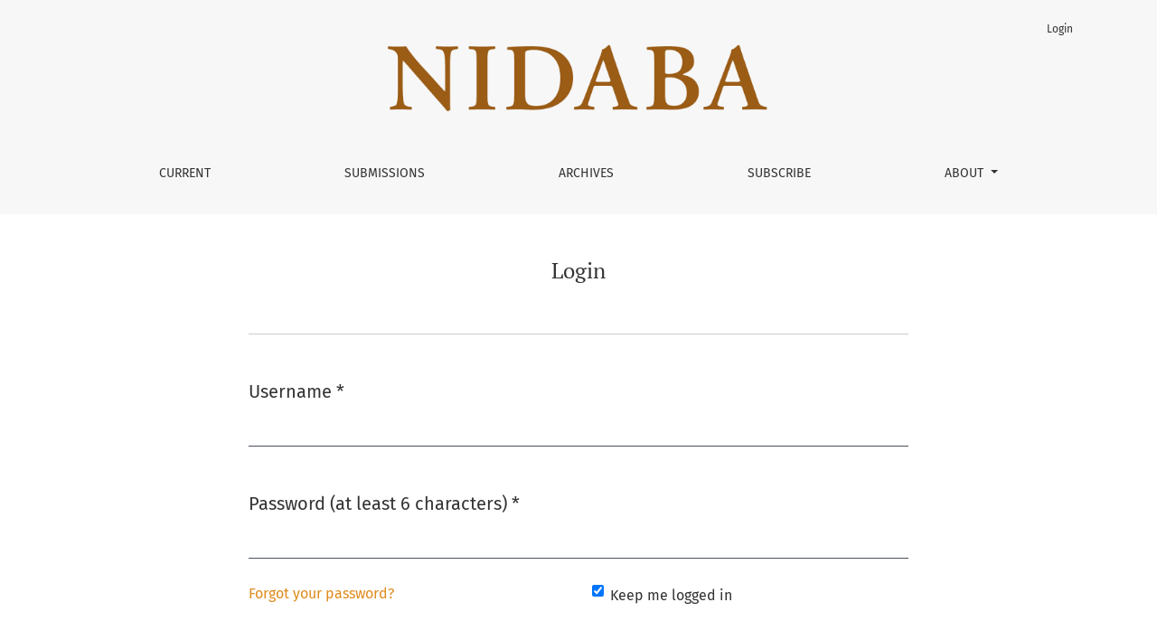

--- FILE ---
content_type: text/html; charset=utf-8
request_url: https://journals.lub.lu.se/nidaba/login
body_size: 2623
content:



	

<!DOCTYPE html>
<html lang="en-US" xml:lang="en-US">
<head>
	<meta charset="utf-8">
	<meta name="viewport" content="width=device-width, initial-scale=1.0">
	<title>
		Login
							| Nidaba
			</title>

	
<link rel="icon" href="https://journals.lub.lu.se/public/journals/52/favicon_en_US.png">
<meta name="generator" content="Open Journal Systems 3.3.0.15">
	<link rel="stylesheet" href="https://journals.lub.lu.se/plugins/themes/healthSciences/libs/bootstrap.min.css?v=3.3.0.15" type="text/css" /><link rel="stylesheet" href="https://journals.lub.lu.se/nidaba/$$$call$$$/page/page/css?name=stylesheet" type="text/css" /><link rel="stylesheet" href="https://journals.lub.lu.se/public/journals/52/styleSheet.css?d=" type="text/css" /><link rel="stylesheet" href="https://journals.lub.lu.se/public/site/styleSheet.css?v=3.3.0.15" type="text/css" />
</head>
<body dir="ltr">

<header class="main-header">
	<div class="container">

		<h1 class="sr-only">Login</h1>

	<div class="navbar-logo">
		<a href="	https://journals.lub.lu.se/nidaba/index
"><img src="https://journals.lub.lu.se/public/journals/52/pageHeaderLogoImage_en_US.png"alt="Nidaba journal of the Middle East"class="img-fluid"></a>
	</div>

		<nav class="navbar navbar-expand-lg navbar-light">
		<a class="navbar-brand" href="	https://journals.lub.lu.se/nidaba/index
"><img src="https://journals.lub.lu.se/public/journals/52/pageHeaderLogoImage_en_US.png"alt="Nidaba journal of the Middle East"class="img-fluid"></a>
		<button class="navbar-toggler" type="button" data-toggle="collapse" data-target="#main-navbar"
		        aria-controls="main-navbar" aria-expanded="false"
		        aria-label="Toggle Navigation">
			<span class="navbar-toggler-icon"></span>
		</button>

		<div class="collapse navbar-collapse justify-content-md-center" id="main-navbar">
																		<ul id="primaryNav" class="navbar-nav">
														<li class="nav-item nmi_type_current">
				<a href="https://journals.lub.lu.se/nidaba/issue/current"
					class="nav-link"
									>
					Current
				</a>
							</li>
														<li class="nav-item nmi_type_submissions">
				<a href="https://journals.lub.lu.se/nidaba/about/submissions"
					class="nav-link"
									>
					Submissions
				</a>
							</li>
														<li class="nav-item nmi_type_archives">
				<a href="https://journals.lub.lu.se/nidaba/issue/archive"
					class="nav-link"
									>
					Archives
				</a>
							</li>
														<li class="nav-item nmi_type_custom">
				<a href="https://journals.lub.lu.se/nidaba/subscribe"
					class="nav-link"
									>
					Subscribe
				</a>
							</li>
																					<li class="nav-item nmi_type_about dropdown">
				<a href="https://journals.lub.lu.se/nidaba/about"
					class="nav-link dropdown-toggle"
											id="navMenuDropdown4"
						data-toggle="dropdown"
						aria-haspopup="true"
						aria-expanded="false"
									>
					About
				</a>
									<div class="dropdown-menu" aria-labelledby="navMenuDropdown4">
																					<a class="dropdown-item" href="https://journals.lub.lu.se/nidaba/about">
									About the Journal
								</a>
																												<a class="dropdown-item" href="https://journals.lub.lu.se/nidaba/about/editorialTeam">
									Editorial Team
								</a>
																												<a class="dropdown-item" href="https://journals.lub.lu.se/nidaba/about/contact">
									Contact
								</a>
																												<a class="dropdown-item" href="https://journals.lub.lu.se/nidaba/about/privacy">
									Privacy Statement
								</a>
																		</div>
							</li>
			</ul>

			
										<ul id="primaryNav-userNav" class="navbar-nav">
																					<li class="nav-item nmi_type_user_login">
				<a href="https://journals.lub.lu.se/nidaba/login"
					class="nav-link"
									>
					Login
				</a>
							</li>
										</ul>

					</div>
	</nav>

			<ul id="userNav" class="navbar-nav">
																					<li class="nav-item nmi_type_user_login">
				<a href="https://journals.lub.lu.se/nidaba/login"
					class="nav-link"
									>
					Login
				</a>
							</li>
										</ul>


		
	</div>
</header>

<div class="container page-login">
	<div class="row page-header justify-content-md-center">
		<div class="col-md-8">
			<h1>Login</h1>
		</div>
	</div>
	<div class="row justify-content-md-center">
		<div class="col-md-8">
			<div class="page-content">

								
				
							<form class="form-login" method="post" action="https://journals.lub.lu.se/nidaba/login/signIn">
	<input type="hidden" name="csrfToken" value="7c0eaf028a18ab1c870a2398bfda3b70">
	<input type="hidden" name="source" value=""/>

	<fieldset>
		<div class="form-group form-group-username">
			<label for="username">
				Username
				<span class="required" aria-hidden="true">*</span>
				<span class="sr-only">
					Required
				</span>
			</label>
			<input type="text" class="form-control" name="username" id="username" value=""
			       maxlength="32" autocomplete="username" required>
		</div>
		<div class="form-group form-group-password">
			<label for="password">
				Password (at least 6 characters)
				<span class="required" aria-hidden="true">*</span>
				<span class="sr-only">
					Required
				</span>
			</label>
			<input type="password" class="form-control" name="password" id="password" value=""
			       maxlength="32" autocomplete="current-password" required>
		</div>
		<div class="row">
			<div class="col-md-6">
				<div class="form-group form-group-forgot">
					<small class="form-text">
						<a href="https://journals.lub.lu.se/nidaba/login/lostPassword">
							Forgot your password?
						</a>
					</small>
				</div>
			</div>
			<div class="col-md-6">
				<div class="form-group form-check form-group-remember">
					<input type="checkbox" class="form-check-input" name="remember" id="remember" value="1"
					       checked="$remember">
					<label for="remember" class="form-check-label">
						<small class="form-text">
							Keep me logged in
						</small>
					</label>
				</div>
			</div>
		</div>
		<div class="form-group form-group-buttons">
			<button class="btn btn-primary" type="submit">
				Login
			</button>
		</div>
			</fieldset>
</form>

			</div>
		</div>
	</div>
</div>
<footer class="site-footer">
	<div class="container site-footer-sidebar" role="complementary"
	     aria-label="Sidebar">
		<div class="row">
			
		</div>
	</div>
	<div class="container site-footer-content">
		<div class="row">
							<div class="col-md site-footer-content align-self-center">
					<center>ISSN: 2002-3596</center><center>License <em>Nidaba</em>:&nbsp;<a title="Creative Commons BY-NC-ND 4.0 License" href="https://creativecommons.org/licenses/by-nc-nd/4.0/" target="_blank" rel="license noopener">CC BY-NC-ND 4.0</a></center><center>License photograph: <a title="VAM Nisaba Lagasch by Wolfgang Sauber" href="https://commons.wikimedia.org/wiki/File:VAM_Nisaba_Lagasch.jpg" target="_blank" rel="license noopener">VAM Nisaba Lagasch by Wolfgang Sauber</a> <a title="Creative Commons BY-SA 3.0 License" href="https://creativecommons.org/licenses/by-sa/3.0/deed.en" target="_blank" rel="noopener">CC BY-SA 3.0</a></center>
				</div>
			
			<div class="col-md col-md-2 align-self-center text-right" role="complementary">
				<a href="https://journals.lub.lu.se/nidaba/about/aboutThisPublishingSystem">
					<img class="footer-brand-image" alt="More information about the publishing system, Platform and Workflow by OJS/PKP."
					     src="https://journals.lub.lu.se/templates/images/ojs_brand_white.png">
				</a>
			</div>
		</div>
	</div>
</footer><!-- pkp_structure_footer_wrapper -->


<div id="loginModal" class="modal fade" tabindex="-1" role="dialog">
	<div class="modal-dialog" role="document">
		<div class="modal-content">
			<div class="modal-body">
				<button type="button" class="close" data-dismiss="modal" aria-label="Close">
					<span aria-hidden="true">&times;</span>
				</button>
							<form class="form-login" method="post" action="https://journals.lub.lu.se/nidaba/login/signIn">
	<input type="hidden" name="csrfToken" value="7c0eaf028a18ab1c870a2398bfda3b70">
	<input type="hidden" name="source" value=""/>

	<fieldset>
		<div class="form-group form-group-username">
			<label for="usernameModal">
				Username
				<span class="required" aria-hidden="true">*</span>
				<span class="sr-only">
					Required
				</span>
			</label>
			<input type="text" class="form-control" name="username" id="usernameModal" value=""
			       maxlength="32" autocomplete="username" required>
		</div>
		<div class="form-group form-group-password">
			<label for="passwordModal">
				Password (at least 6 characters)
				<span class="required" aria-hidden="true">*</span>
				<span class="sr-only">
					Required
				</span>
			</label>
			<input type="password" class="form-control" name="password" id="passwordModal" value=""
			       maxlength="32" autocomplete="current-password" required>
		</div>
		<div class="row">
			<div class="col-md-6">
				<div class="form-group form-group-forgot">
					<small class="form-text">
						<a href="https://journals.lub.lu.se/nidaba/login/lostPassword">
							Forgot your password?
						</a>
					</small>
				</div>
			</div>
			<div class="col-md-6">
				<div class="form-group form-check form-group-remember">
					<input type="checkbox" class="form-check-input" name="remember" id="rememberModal" value="1"
					       checked="$remember">
					<label for="rememberModal" class="form-check-label">
						<small class="form-text">
							Keep me logged in
						</small>
					</label>
				</div>
			</div>
		</div>
		<div class="form-group form-group-buttons">
			<button class="btn btn-primary" type="submit">
				Login
			</button>
		</div>
			</fieldset>
</form>
			</div>
		</div>
	</div>
</div>

<script src="https://journals.lub.lu.se/plugins/themes/healthSciences/libs/jquery.min.js?v=3.3.0.15" type="text/javascript"></script><script src="https://journals.lub.lu.se/plugins/themes/healthSciences/libs/popper.min.js?v=3.3.0.15" type="text/javascript"></script><script src="https://journals.lub.lu.se/plugins/themes/healthSciences/libs/bootstrap.min.js?v=3.3.0.15" type="text/javascript"></script><script src="https://journals.lub.lu.se/plugins/themes/healthSciences/js/main.js?v=3.3.0.15" type="text/javascript"></script><script src="https://journals.lub.lu.se/plugins/themes/healthSciences/libs/jquery-ui.min.js?v=3.3.0.15" type="text/javascript"></script><script src="https://journals.lub.lu.se/plugins/themes/healthSciences/libs/tag-it.min.js?v=3.3.0.15" type="text/javascript"></script><script type="text/javascript">
(function (w, d, s, l, i) { w[l] = w[l] || []; var f = d.getElementsByTagName(s)[0],
j = d.createElement(s), dl = l != 'dataLayer' ? '&l=' + l : ''; j.async = true; 
j.src = 'https://www.googletagmanager.com/gtag/js?id=' + i + dl; f.parentNode.insertBefore(j, f); 
function gtag(){dataLayer.push(arguments)}; gtag('js', new Date()); gtag('config', i); })
(window, document, 'script', 'dataLayer', 'UA-8586225-5');
</script>


</body>
</html>


--- FILE ---
content_type: text/css
request_url: https://journals.lub.lu.se/public/journals/52/styleSheet.css?d=
body_size: 145
content:
h1 {
	font-size:1.5rem;
}

h2 {
	font-size:1.4rem;
}

h3 {
	font-size:1.35rem;
}

h4 {
	font-size:1.2rem;
}

h5 {
	font-size:.9rem;
}

h6 {
	font-size:.75rem;
}
.page-submissions .alert {
	display:none;
}
.site-footer-sidebar {
	border-bottom:none;
}